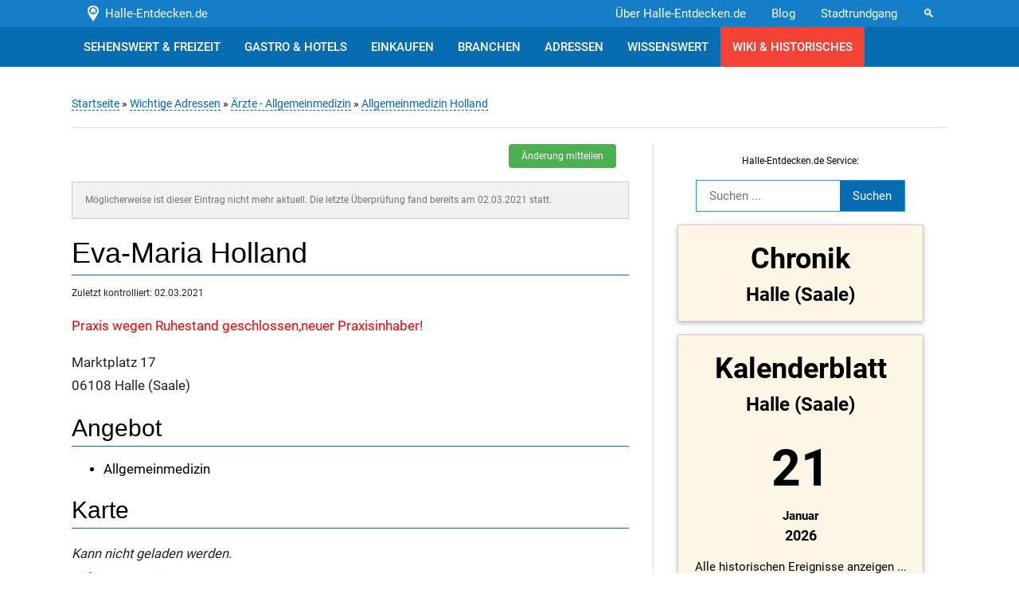

--- FILE ---
content_type: text/html; charset=UTF-8
request_url: https://www.halle-entdecken.de/wichtige-adressen/aerzte-allgemeinmedizin/allgemeinmedizin-holland.html
body_size: 6078
content:

<!DOCTYPE html PUBLIC "-//W3C//DTD XHTML 1.0 Transitional//EN" "http://www.w3.org/TR/xhtml1/DTD/xhtml1-transitional.dtd">
<html xmlns="http://www.w3.org/1999/xhtml" xml:lang="de" lang="de">

<head>
    <title>Allgemeinmedizin Holland in Halle (Saale)</title><meta property="og:title" content="Allgemeinmedizin Holland" />    
    <meta property="og:description" content="Allgemeinmedizin Holland auf dem Marktplatz 17 in Halle (Saale) - Adresse, Angebot und Karte ..." />        
    <meta http-equiv="content-type" content="text/html; charset=UTF-8" />
    <meta name="description" content="Allgemeinmedizin Holland auf dem Marktplatz 17 in Halle (Saale) - Adresse, Angebot und Karte ..." />
    <meta name="author" content="Halle-Entdecken.de" />
            <meta name="viewport" content="width=device-width, initial-scale=1" />
    
    <link href="https://www.halle-entdecken.de/template/css/w3.css" type="text/css" rel="stylesheet" />
    <link href="https://www.halle-entdecken.de/template/css/style.css" type="text/css" rel="stylesheet" />
    
    
    <script language="javascript" type="text/javascript" src="https://www.halle-entdecken.de/template/javascripts/jquery-3.4.1.min.js"></script>
    
        <link href="https://www.halle-entdecken.de/template/css/lightbox.css" rel="stylesheet" />
                                                                                                                                                              
        <link rel="icon" type="image/svg+xml" href="https://www.halle-entdecken.de/favicon-halle-entdecken-3.png" sizes="any">
    
        
                                                                                                                                                                                                                                                                                                                                                                                                                                    
        <script>
    $(document).ready(function(){

	// Der Button wird mit JavaScript erzeugt und vor dem Ende des body eingebunden.
	var back_to_top_button = ['<a href="#top" class="back-to-top w3-btn w3-round w3-border w3-green w3-margin-right">nach oben</a>'].join("");
	$("body").append(back_to_top_button)

	// Der Button wird ausgeblendet
	$(".back-to-top").hide();

	// Funktion f�r das Scroll-Verhalten
	$(function () {
		$(window).scroll(function () {
			if ($(this).scrollTop() > 100) { // Wenn 100 Pixel gescrolled wurde
				$('.back-to-top').fadeIn();
			} else {
				$('.back-to-top').fadeOut();
			}
		});

		$('.back-to-top').click(function () { // Klick auf den Button
			$('body,html').animate({
				scrollTop: 0
			}, 800);
			return false;
		});

		$('.zum_inhalt').click(function () { // Klick auf den Button
			$('body,html').animate({
				scrollTop: ($('#main').offset().top)
			}, 800);
			return false;
		});
	});
	
	});
	
	</script>
    
    <style>
    .back-to-top {
        position: fixed;
        bottom:20px;
        right:20px;
        padding:1em;
    }
    </style>
    
        
    <script>
		$(document).ready(function(){
  			$("#myInput").on("keyup", function() {
    			var value = $(this).val().toLowerCase();
    			$("#inhalt .he_filter").filter(function() {
      				$(this).toggle($(this).text().toLowerCase().indexOf(value) > -1)
    			});
  			});
		});
		
	</script>
        
</head>

<body>

    
<div id="kopf" style="min-height: auto !important;  width: 100%; z-index:1;" >
    
    <div class="w3-indigo" style="background-color: #157ec9 !important;">
        <div class="wrapper">
            <div class="w3-bar">
                <a href="https://www.halle-entdecken.de/" class="w3-bar-item w3-btn w3-text-white w3-indigo" style="background-color: #157ec9 !important;" title="Halle-entdecken.de">&nbsp;<img src="https://www.halle-entdecken.de/template/grafiken/logo-white.png" width="auto" height="20" alt="Logo: Halle-Entdecken.de" style=""/>&nbsp; Halle-Entdecken.de</a>
                                <a href="#suche" class="w3-bar-item w3-btn w3-text-white w3-right w3-indigo" style="background-color: #157ec9 !important;" title="Zur Suche springen">&#128269;</a>
                <a href="https://www.halle-entdecken.de/sehenswertes/stadtfuehrungen/stadtrundgang-halle-saale-fuer-studenten.html" class="w3-bar-item w3-btn w3-text-white w3-right w3-indigo" style="background-color: #157ec9 !important;" title="Stadtrundgang Halle (Saale)">Stadtrundgang</a>
                <a href="https://www.halle-entdecken.de/news/0/" class="w3-bar-item w3-btn w3-text-white w3-right w3-indigo w3-hide-small" style="background-color: #157ec9 !important;" title="Halle (Saale) Blog - Neuigkeiten aus Halle (Saale)">Blog</a>
                <a href="https://www.halle-entdecken.de/wissenswertes/serviceseiten/ueber-halle-entdecken-de.html" class="w3-bar-item w3-btn w3-text-white w3-right w3-indigo w3-hide-small w3-hide-medium" style="background-color: #157ec9 !important;" title="&Uuml;ber Halle-Entdecken.de">&Uuml;ber Halle-Entdecken.de</a>
            </div>
        </div>
    </div>
    
    </div>



        
<div id="topmenu" style=" width: 100%; z-index:1; min-height: 50px;">
    
    <div class="wrapper">
        <ul class="w3-navbar">
        
                                    
            
            
            
            <li class="w3-blue w3-hide-small w3-hide-medium"><a href="https://www.halle-entdecken.de/sehenswertes/" title="Sehensw&uuml;rdigkeiten Halle (Saale), Sehenswertes in Halle (Saale), Freizeit in Halle (Saale)">SEHENSWERT &amp; FREIZEIT</a>
                              
            </li>
            
                        
            <li class="w3-blue w3-hide-small w3-hide-medium"><a href="https://www.halle-entdecken.de/essen-und-schlafen/" title="Gastronomie Halle (Saale) &amp; Unterk&uuml;nfte Halle (Saale)">GASTRO &amp; HOTELS</a>
                            </li>
            
                        
            <li class="w3-blue w3-hide-small w3-hide-medium"><a href="https://www.halle-entdecken.de/einkaufen/" title="Einkaufen in Halle (Saale)">EINKAUFEN</a>
                            </li>
            
                        
            <li class="w3-blue w3-hide-small w3-hide-medium"><a href="https://www.halle-entdecken.de/anbieter/" title="Branchenbuch Halle (Saale)">BRANCHEN</a>
                            </li>
            
                        
            <li class="w3-blue w3-hide-small w3-hide-medium"><a href="https://www.halle-entdecken.de/wichtige-adressen/" title="Wichtige Adressen in Halle (Saale)">ADRESSEN</a>
                            </li>
            
                        
            <li class="w3-blue w3-hide-small w3-hide-medium"><a href="https://www.halle-entdecken.de/wissenswertes/" title="Wissenswertes &uuml;ber Halle (Saale)">WISSENSWERT</a>
                            </li>
            <li class="w3-red w3-hide-small w3-hide-medium"><a href="https://www.halle-entdecken.de/wiki/" title="Halle (Saale) Wiki">WIKI &amp; HISTORISCHES</a></li>
                        
            <li class="w3-dropdown-hover w3-blue w3-center w3-hide-large"><a href="javascript:void(0)" class="w3-bar-item w3-button " onclick="myFunction('menu_klein')"><span class="w3-small">Men&uuml; &ouml;ffnen:</span> &#9776;</a></li>
            
            <li id="menu_klein" class="w3-bar-block w3-blue w3-hide w3-hide-large w3-center">
                <a href="https://www.halle-entdecken.de/sehenswertes/" title="Sehensw&uuml;rdigkeiten Halle (Saale), Sehenswertes in Halle (Saale), Freizeit in Halle (Saale)">SEHENSW&Uuml;RDIGKEITEN &amp; FREIZEIT</a>
                <a href="https://www.halle-entdecken.de/essen-und-schlafen/" title="Gastronomie Halle (Saale) &amp; Unterk&uuml;nfte Halle (Saale)">GASTRONOMIE &amp; HOTELS</a>
                <a href="https://www.halle-entdecken.de/einkaufen/" title="Einkaufen in Halle (Saale)">EINKAUFEN</a>
                <a href="https://www.halle-entdecken.de/anbieter/" title="Branchenbuch Halle (Saale)" class="w3-bar-item w3-button">BRANCHENBUCH</a>
                <a href="https://www.halle-entdecken.de/wichtige-adressen/" title="Wichtige Adressen in Halle (Saale)" class="w3-bar-item w3-button">WICHTIGE ADRESSEN</a>
                <a href="https://www.halle-entdecken.de/wissenswertes/" title="Wissenswertes &uuml;ber Halle (Saale)" class="w3-bar-item w3-button">WISSENSWERTES</a>
                <a href="https://www.halle-entdecken.de/news/0/" title="Halle (Saale) Blog" class="w3-bar-item w3-button">BLOG</a>
                <a href="https://www.halle-entdecken.de/wissenswertes/serviceseiten/ueber-halle-entdecken-de.html" title="Halle (Saale) Blog" class="w3-bar-item w3-button">&Uuml;BER HALLE-ENTDECKEN.DE</a>
                <a href="https://www.halle-entdecken.de/wiki/" title="Halle (Saale) Wiki" class="w3-bar-item w3-button w3-red">WIKI &amp; HISTORISCHES</a>
                <a href="#suche" title="Halle (Saale) Wiki" class="w3-bar-item w3-button w3-blue">&#128269; Zur Suche springen</a>
                
            </li>            
        </ul>
    </div>
</div>

<div class="" style=""></div>


<div id="main">

    <div class="wrapper">
        <div class="w3-container w3-center w3-margin-top" >      
        
             
        </div>
    
        <div id="brotkrumen">
            
                        <a href="https://www.halle-entdecken.de/">Startseite</a> 
                        
                                                
                        &raquo; <a href="https://www.halle-entdecken.de/wichtige-adressen/">Wichtige Adressen</a>                         
                        &raquo; <a href="https://www.halle-entdecken.de/wichtige-adressen/aerzte-allgemeinmedizin/">Ärzte - Allgemeinmedizin</a>                         &raquo; <a href="https://www.halle-entdecken.de/wichtige-adressen/aerzte-allgemeinmedizin/allgemeinmedizin-holland.html">Allgemeinmedizin Holland</a>                             
                                                    
                                   </div>
    </div>
    
    <div class="wrapper" style="display: flex;" id="inhalt_wrapper">
        <div id="inhalt" class="">
        
            
            
                                         


<div id="aenderung_mitteilen" class="w3-modal">
    <div class="w3-modal-content">
        <div class="w3-container">
            <span onclick="document.getElementById('aenderung_mitteilen').style.display='none'" class="w3-button w3-display-topright w3-padding w3-hover-red" style="cursor: pointer;">&times;</span>
            <h3>Sie haben eine &Auml;nderung bemerkt?</h3>
            <p>Bitte senden Sie eine E-Mail an nachfolgende Adresse (Link unten) mit Angabe der genauen &Auml;nderung.</p>
            <p class="w3-tiny">Beachten Sie, dass f&uuml;r die Speicherung Ihrer gesendeten Daten die <a href="https://www.halle-entdecken.de/impressum.html#datenschutzerklaerung" target="_blank">Datenschutzerkl&auml;rung</a> gilt.</p>
            <p><a href="javascript:linkTo_UnCryptMailto('nbjmup;qptuAibmmf.fouefdlfo/ef');" class="w3-btn w3-green w3-round">E-Mail senden</a></p>
        </div>
    </div>
</div>
<script type="text/javascript">
/*<![CDATA[*/
<!--
 function UnCryptMailto(s) {
	var n=0;
	var r="";
	for(var i=0; i < s.length; i++) {
		n=s.charCodeAt(i);
		if (n>=8364) {n = 128;}
		r += String.fromCharCode(n-(1));
	}
	return r;
 }
 function linkTo_UnCryptMailto(s)	{
	location.href=UnCryptMailto(s);
 }
// -->
/*]]>*/
</script>

<div class="w3-container w3-tooltip">
    <span style="position:absolute;right:0;top:-40px" class="w3-text w3-tag w3-small w3-red w3-border w3-border-black">Sie haben einen Fehler gefunden?<br/>Teilen Sie halle-entdecken.de die &Auml;nderung mit!</span>
    <a href="#" rel="nofollow" class="w3-btn w3-green w3-round w3-small w3-right" onclick="document.getElementById('aenderung_mitteilen').style.display='block'">&Auml;nderung mitteilen</a>
</div>

<div class="w3-section w3-container w3-panel w3-light-grey w3-border"><p class="w3-text-grey w3-small">M&ouml;glicherweise ist dieser Eintrag nicht mehr aktuell. Die letzte &Uuml;berpr&uuml;fung fand bereits am 02.03.2021 statt.</p></div>

<h1>Eva-Maria Holland</h1><p class="w3-small">Zuletzt kontrolliert: 02.03.2021</p>

<p><span style="color:#ff0000">Praxis wegen Ruhestand geschlossen,neuer Praxisinhaber!&nbsp;</span></p>

<p>Marktplatz 17<br />
06108 Halle (Saale)</p>

<h2>Angebot</h2>

<ul>
	<li>Allgemeinmedizin</li>
</ul>

<h2>Karte</h2>

<p><i>Kann nicht geladen werden.</i><br />
<small><a href="https://www.openstreetmap.org/?mlat=51.48313&amp;mlon=11.96905#map=19/51.48313/11.96905">Gr&ouml;&szlig;ere Karte anzeigen</a></small></p>
 
<div class="w3-section w3-container w3-panel w3-light-grey w3-border"><p class="w3-text-grey w3-small">M&ouml;glicherweise ist dieser Eintrag nicht mehr aktuell. Die letzte &Uuml;berpr&uuml;fung fand bereits am 02.03.2021 statt.</p></div><div class="w3-section w3-container w3-panel w3-light-grey w3-border"><p class="w3-text-grey w3-small">Es ist zu beachten, dass sich s&auml;mtliche Angaben z.B. Angebote, Preise, &Ouml;ffnungszeiten, ... jederzeit &auml;ndern k&ouml;nnen und Halle-Entdecken.de dar&uuml;ber keine Informationen erhalten hat. Auch k&ouml;nnten Gesch&auml;fte, Dienstleister, etc. geschlossen worden sein.</p></div> 
                            
<div class="w3-container w3-tooltip w3-padding-top" style="clear: both;">
    <span style="position:absolute;right:0;top:-40px" class="w3-text w3-tag w3-small w3-red w3-border w3-border-black">Sie haben einen Fehler gefunden?<br/>Teilen Sie halle-entdecken.de die &Auml;nderung mit!</span>
    <a href="#" rel="nofollow" class="w3-btn w3-green w3-round w3-small w3-right" onclick="document.getElementById('aenderung_mitteilen').style.display='block'">&Auml;nderung mitteilen</a>    
</div>   

<div class="w3-border-top w3-margin-top w3-border-bottom w3-center"><p><span>Teilen:</span><br /></p><p><a href="https://www.facebook.com/sharer.php?u=https%3A%2F%2Fwww.halle-entdecken.de%2Fwichtige-adressen%2Faerzte-allgemeinmedizin%2Fallgemeinmedizin-holland.html" class="w3-btn w3-light-grey w3-border w3-small w3-margin-right" target="_blank">Facebook</a><a href="https://twitter.com/intent/tweet?text=Allgemeinmedizin+Holland&url=https%3A%2F%2Fwww.halle-entdecken.de%2Fwichtige-adressen%2Faerzte-allgemeinmedizin%2Fallgemeinmedizin-holland.html" class="w3-btn w3-light-grey w3-border w3-small w3-margin-right" target="_blank">X</a><a href="https://api.whatsapp.com/send?text=Allgemeinmedizin+Holland%20%0A%0A%20https%3A%2F%2Fwww.halle-entdecken.de%2Fwichtige-adressen%2Faerzte-allgemeinmedizin%2Fallgemeinmedizin-holland.html" class="w3-btn w3-light-grey w3-border w3-small" target="_blank">WhatsApp</a></p></div><p><div class="w3-row-padding"><div class="w3-col s12 m12 l6"><div class="w3-card w3-margin-bottom"><header class="w3-blue w3-padding"><a href="https://www.halle-entdecken.de/wichtige-adressen/aerzte-allgemeinmedizin/internist-rached.html" class="w3-text-white">Hausärztlicher Internist Rached</a></header><div class="w3-container w3-margin-top w3-margin-bottom"><div class="w3-left w3-margin-right w3-margin-bottom"><a href="https://www.halle-entdecken.de/wichtige-adressen/aerzte-allgemeinmedizin/internist-rached.html"><img src="https://www.halle-entdecken.de/bilder-halle-saale/einkaufscenter/saale_center/saale-center-thumb-2.JPG" alt="Hausärztlicher Internist Rached" title="Hausärztlicher Internist Rached" class="w3-round" style="width: 100px;" /></a></div><div class="w3-margin-bottom">Hausärztlicher Internist Rached im Saalecenter im Rennbahnring 9 in Halle (Saale) - Adresse, Sortiment, Öffnungszeiten und Karte</div><div class=""><a href="https://www.halle-entdecken.de/wichtige-adressen/aerzte-allgemeinmedizin/internist-rached.html" class="w3-btn w3-blue w3-round" title="Hausärztlicher Internist Rached Halle (Saale)">anzeigen</a></div></div></div></div><div class="w3-col s12 m12 l6"><div class="w3-card w3-margin-bottom"><header class="w3-blue w3-padding"><a href="https://www.halle-entdecken.de/wichtige-adressen/aerzte-allgemeinmedizin/allgemeinmedizin-astrid-gaertner-halle-saale.html" class="w3-text-white">Allgemeinmedizin Astrid Gärtner</a></header><div class="w3-container w3-margin-top w3-margin-bottom"><div class="w3-left w3-margin-right w3-margin-bottom"><a href="https://www.halle-entdecken.de/wichtige-adressen/aerzte-allgemeinmedizin/allgemeinmedizin-astrid-gaertner-halle-saale.html"><img src="https://www.halle-entdecken.de/bilder-halle-saale/wissenswertes/strassen/amgastronom/am-gastronom-thumb.JPG" alt="Allgemeinmedizin Astrid Gärtner" title="Allgemeinmedizin Astrid Gärtner" class="w3-round" style="width: 100px;" /></a></div><div class="w3-margin-bottom">Allgemeinmedizin Astrid Gärtner Am Gastronom 17 in Halle (Saale) - Adresse, Angebot, Öffnungszeiten und Karte ...</div><div class=""><a href="https://www.halle-entdecken.de/wichtige-adressen/aerzte-allgemeinmedizin/allgemeinmedizin-astrid-gaertner-halle-saale.html" class="w3-btn w3-blue w3-round" title="Allgemeinmedizin Astrid Gärtner Halle (Saale)">anzeigen</a></div></div></div></div></div><div class="w3-row-padding"><div class="w3-col s12 m12 l6"><div class="w3-card w3-margin-bottom"><header class="w3-blue w3-padding"><a href="https://www.halle-entdecken.de/wichtige-adressen/aerzte-allgemeinmedizin/" class="w3-text-white">Ärzte - Allgemeinmedizin</a></header><div class="w3-container w3-margin-top w3-margin-bottom"><div class="w3-margin-bottom">Alle Eintr&auml;ge im Bereich &quot;Ärzte - Allgemeinmedizin&quot;</div><div class=""><a href="https://www.halle-entdecken.de/wichtige-adressen/aerzte-allgemeinmedizin/" class="w3-btn w3-blue w3-round" title="Ärzte - Allgemeinmedizin Halle (Saale)">anzeigen</a></div></div></div></div><div class="w3-col s12 m12 l6"><div class="w3-card w3-margin-bottom"><header class="w3-blue w3-padding"><a href="https://www.halle-entdecken.de/wissenswertes/marktplatz/" class="w3-text-white">Marktplatz</a></header><div class="w3-container w3-margin-top w3-margin-bottom"><div class="w3-left w3-margin-right w3-margin-bottom"><a href="https://www.halle-entdecken.de/wissenswertes/marktplatz/"><img src="https://www.halle-entdecken.de/bilder-halle-saale/wissenswertes/strassen/altstadt/altstadt-thumb.JPG" alt="Marktplatz" title="Marktplatz" class="w3-round" style="width: 100px;" /></a></div><div class="w3-margin-bottom">Informationen und alle Eintr&auml;ge aus der Stra&szlig;e bzw. dem Stadtviertel &quot;Marktplatz&quot;.</div><div class=""><a href="https://www.halle-entdecken.de/wissenswertes/marktplatz/" class="w3-btn w3-blue w3-round" title="Marktplatz Halle (Saale)">anzeigen</a></div></div></div></div></div></p>             

                                              
    





        </div>

        <div id="spalte_rechts" class="w3-center">

                
 



<p class="w3-small" id="suche">Halle-Entdecken.de Service:</p>

<p>
<form name="suche" action="https://www.halle-entdecken.de/suche.php" method="get" enctype="text/html" class="w3-margin-bottom">
    <input id="suchfeld" type="text" name="suchwort" value="" size="16" maxlength="50" placeholder="Suchen ..." required style="border:0" class="w3-border-left w3-border-top w3-border-bottom w3-border-blue w3-padding" /><input id="suchbutton" type="submit" value="Suchen" style="border:0" class="w3-blue w3-border-right w3-border-top w3-border-bottom w3-border-blue w3-padding" />
</form>
</p>

<p>
<a href="https://www.halle-entdecken.de/wissenswertes/chronik-halle-saale/" class="w3-text-black" title="Die Chronik von Halle (Saale)">
    <div class="w3-margin-bottom w3-card-2 w3-border w3-sand">
        <p><span class="w3-xxlarge"><b>Chronik</span><br /><span class="w3-xlarge">Halle (Saale)</span></b></p>
    </div>
</a>
</p>

<p>
<a href="https://www.halle-entdecken.de/kalenderblatt-01-21/" class="w3-text-black" title="Halle (Saale) am 01.21. - Kalenderblatt Halle (Saale)">
    <div class="w3-margin-bottom w3-card-2 w3-border w3-sand">
        <p><span class="w3-xxlarge"><b>Kalenderblatt</span><br /><span class="w3-xlarge">Halle (Saale)</span></b></p> 
        <p><span class="w3-jumbo"><b>21</b></span><br />
        <b>
                    Januar</b><br />
        <span class="w3-large"><b>2026</b></span></p>
        <p>Alle historischen Ereignisse anzeigen ...</p>
    </div>
</a>
</p>

<p>
<a href="https://www.halle-entdecken.de/sehenswertes/stadtfuehrungen/stadtrundgang-halle-saale-fuer-studenten.html" class="w3-text-black" title="Stadtrundgang Halle (Saale) - (Nicht nur) F&uuml;r Studenten">
    <img src="https://www.halle-entdecken.de/bilder-halle-saale/sehenswuerdigkeiten/stadtrundgaenge/rundgangstudenten/stadtrundgang-halle-saale.jpg" width="300" height="250" border="0" alt="Stadtrundgang Halle (Saale) - (Nicht nur) F&uuml;r Studenten" class="w3-border w3-margin-bottom" style="width: 302px; height: auto; max-width: 100%;" />
</a>
</p>

<p class="w3-small">Anzeige(n)</p> 

<p>
<a href="https://www.stadtgeschichte-halle.de" rel="nofollow">
    <img src="https://www.halle-entdecken.de/bilder-halle-saale/banner/banner-stadtgeschichte-2.png" width="300" height="250" alt="Verein f&uuml;r hallische Stadtgeschichte e.V." class="w3-border w3-border-grey w3-margin-bottom" style="width: 302px; height: auto; max-width: 100%;" />
</a>
</p>

<p>
<a href="https://www.ein-schutzengel-fuer-kinder.de/aktivitaeten/projekt-lernengel/" rel="nofollow">
    <img src="https://www.halle-entdecken.de/bilder-halle-saale/banner/banner-schutzengel-1.png" width="300" height="250" alt="Ein Schutzengel f&uuml;r Kindere e.V." class="w3-border w3-border-grey w3-margin-bottom" style="width: 302px; height: auto; max-width: 100%;" />
</a>
</p>

                    

 
<p class="w3-small">Halle-Entdecken.de Links:</p>
 
    <ul class="w3-left-align w3-large">
        <li><a href="https://www.halle-entdecken.de/neueste-adressen/" class="a_rechts">Neue Eintr&auml;ge</a></li>
        <li><a href="https://www.halle-entdecken.de/zuletzt-kontrolliert/" class="a_rechts">Aktualisierte Eintr&auml;ge</a></li>
    </ul>
                            
<p class="w3-small">Wichtige Eintr&auml;ge</p>
                 
    <ul class="w3-left-align w3-large">
        <li><a href="https://www.halle-entdecken.de/wissenswertes/persoenlichkeiten/gottfried-scheidt.html" class="a_rechts">Gottfried Scheidt</a></li>
        <li><a href="https://www.halle-entdecken.de/einkaufen/" class="a_rechts">In Halle Einkaufen</a></li>
        <li><a href="https://www.halle-entdecken.de/sehenswertes/gaerten-und-parks/" class="a_rechts">G&auml;rten und Parks in Halle</a></li>
        <li><a href="https://www.halle-entdecken.de/" title="Halle (Saale) entdecken">Halle (Saale)</a></li>
    </ul>

                    
<p class="w3-small">Anzeige(n)</p>

<div class="w3-margin-bottom ">
              
    <a href="https://www.stadtgeschichte-halle.de" rel="nofollow">
        <img src="https://www.halle-entdecken.de/bilder-halle-saale/banner/banner-stadtgeschichte-4.png" alt="Verein f&uuml;r hallische Stadtgeschichte e.V." width="127" height="127" class="w3-margin-right w3-margin-bottom w3-border w3-border-grey" />
    </a>
        
    <a href="https://www.it-management-osada.de" rel="nofollow">
        <img src="https://www.halle-entdecken.de/bilder-halle-saale/banner/banner-it-management-osada.png" alt="IT-Management Sven Osada" width="127" height="127" class="w3-margin-right w3-border w3-margin-bottom w3-border-grey" />
    </a>
        
</div>    
    
    <ul class="w3-left-align w3-large">
        <li><a href="https://lostplaces.geschichte.uni-halle.de/" class="a_rechts">Lost Places in Sachsen-Anhalt</a></li>
    </ul>                      
        </div>

    </div>
</div>

<div class="w3-blue">
    <div class="wrapper">
            </div>
</div>

<div id="fussmenu" >
    
    <div class="wrapper">
    
        <img src="https://www.halle-entdecken.de/template/grafiken/siluette.png" width="802" height="80" alt="Die Silhouette von Halle." />

        <div class="w3-border w3-border-black w3-container w3-padding w3-margin-bottom" onclick="myFunction('widmung')">
            
            <div class="fussmenu_ueberschrift w3-center" style="cursor: pointer;">Widmung &#11206;</div>

            <p id="widmung" class="w3-center w3-hide">
                Dieses Portal ist entstanden durch Inspiration meiner leider viel zu fr&uuml;h verstorbenen Frau und ihrer tiefen Verbundenheit mit der Stadt Halle.<br />
                Geboren wurde sie in eine altehrw&uuml;rdige Familie von Salzsiedern und sie blieb ihr Leben lang an Halle interessiert.<br />
                Ruhe in Frieden.<br /><br />
                Peggy Peter<br />
                * 1977, &dagger; 2023<br /><br />
                <span class="w3-tiny">Wir werden uns wiedersehen!</span>
            </p>
            
        </div>
        
        <div class="fussmenu_ueberschrift">Halle-entdecken.de aus Halle/Saale</div>

        <ul>
            <li><a href="https://www.halle-entdecken.de/sehenswertes/" title="Sehensw&uuml;rdigkeiten in Halle">Sehensw&uuml;rdigkeiten in Halle</a></li>
            <li><a href="https://www.halle-entdecken.de/essen-und-schlafen/" title="Essen in Halle &amp; Hotels in Halle">Essen &amp; Schlafen in Halle</a></li>
            <li><a href="https://www.halle-entdecken.de/einkaufen/" title="Einkaufen in Halle">Einkaufen in Halle</a></li>
            <li><a href="https://www.halle-entdecken.de/anbieter/" title="Anbieter in Halle &amp; Dienstleister in Halle">Anbieter &amp; Dienstleister in Halle</a></li>
            <li><a href="https://www.halle-entdecken.de/wichtige-adressen/" title="Wichtige Adressen in Halle">Wichtige Adressen in Halle</a></li>
            <li><a href="https://www.halle-entdecken.de/wissenswertes/" title="Wissenswertes &uuml;ber Halle">Wissenswertes &uuml;ber Halle</a></li>
        </ul>
        
        <ul>
            <li><a href="https://www.halle-entdecken.de/news/0/">News</a></li>
            <li><a href="https://www.halle-entdecken.de/impressum.html" rel="nofollow">Impressum</a></li>
                    </ul>
        
        <div style="padding-bottom: 80px;"><b>Wissenswertes:</b> Halle wurde im Laufe der Jahre verschiedenst bezeichnet: Halle (Saale), Halle/Saale, Halle a. d. Saale, Halle a. Saale, Halle a. S., Halle a. S.</div>

    </div>
</div>

<div id="fuss">
    <div class="wrapper">
        <a href="https://www.halle-entdecken.de/" title="Halle entdecken">www.halle-entdecken.de</a> - <a href="https://www.halle-entdecken.de/impressum.html#datenschutzerklaerung">Datenschutz</a>, <a href="https://www.halle-entdecken.de/impressum.html">Impressum</a>, <a href="https://www.halle-entdecken.de/kontakt.html">Kontakt</a>        <br/><br/>
        <a href="https://www.halle-entdecken.de/sitemap-sehenswuerdigkeiten.html">Sitemap Sehensw&uuml;rdigkeiten</a>,
        <a href="https://www.halle-entdecken.de/sitemap-essen-schlafen.html">Sitemap Essen &amp; Schlafen</a>,
        <a href="https://www.halle-entdecken.de/sitemap-einkaufen.html">Sitemap Einkaufen</a>,
        <a href="https://www.halle-entdecken.de/sitemap-anbieter.html">Sitemap Anbieter</a>,
        <a href="https://www.halle-entdecken.de/sitemap-wichtige-adressen.html">Sitemap Wichtige Adressen</a>,
        <a href="https://www.halle-entdecken.de/sitemap-wissenswertes.html">Sitemap Wissenswertes</a>
        <a href="https://www.halle-entdecken.de/sitemap-wiki.html">Sitemap Wiki-Artikel</a>
    </div>
</div>

<script>/*
function myFunction() {
    var x = document.getElementById("menu_klein");
    if (x.className.indexOf("w3-show") == -1) {
        x.className += " w3-show";
    } else { 
        x.className = x.className.replace(" w3-show", "");
    }
}         */

function myFunction(id) {
  var x = document.getElementById(id);
  if (x.className.indexOf("w3-show") == -1) {
    x.className += " w3-show";
  } else {
    x.className = x.className.replace(" w3-show", "");
  }
}

</script>

<script src="https://www.halle-entdecken.de/template/javascripts/lightbox.js"></script>

<script>
    lightbox.option({
      'albumLabel': 'Bild %1 von %2',
      'alwaysShowNavOnTouchDevices': true,
      'disableScrolling': true,
      'wrapAround': true
    })
</script>
      


</body>
</html>